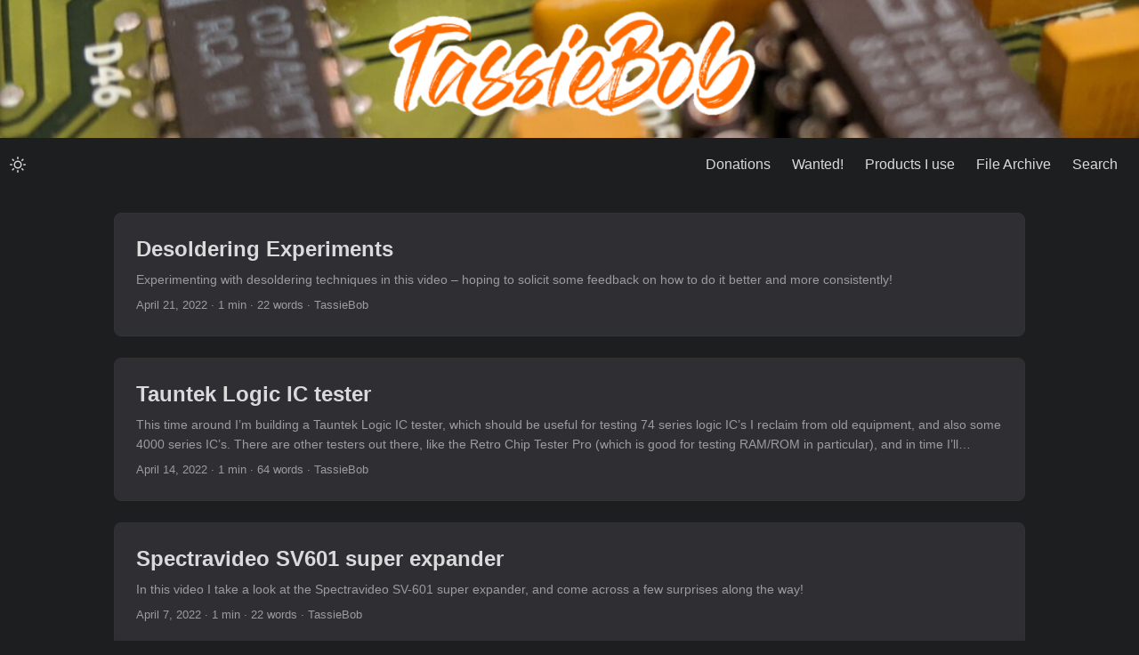

--- FILE ---
content_type: text/html
request_url: https://www.tassiebob.com/post/page/2/
body_size: 8755
content:
<!doctype html><html lang=en dir=auto><head><meta charset=utf-8><meta http-equiv=X-UA-Compatible content="IE=edge"><meta name=viewport content="width=device-width,initial-scale=1,shrink-to-fit=no"><meta name=robots content="index, follow"><title>TassieBob</title>
<meta name=keywords content><meta name=description content=" - TassieBob"><meta name=author content="Me"><link rel=canonical href=https://www.tassiebob.com/post/><link crossorigin=anonymous href=/assets/css/stylesheet.2749f328e509d0170673cef5c414aee381e07f2cb6d550ad7a81dc591bbd9f3e.css integrity="sha256-J0nzKOUJ0BcGc871xBSu44Hgfyy21VCteoHcWRu9nz4=" rel="preload stylesheet" as=style><link rel=icon href=https://www.tassiebob.com/%3Clink%20/%20abs%20url%3E><link rel=icon type=image/png sizes=16x16 href=https://www.tassiebob.com/%3Clink%20/%20abs%20url%3E><link rel=icon type=image/png sizes=32x32 href=https://www.tassiebob.com/%3Clink%20/%20abs%20url%3E><link rel=apple-touch-icon href=https://www.tassiebob.com/%3Clink%20/%20abs%20url%3E><link rel=mask-icon href=https://www.tassiebob.com/%3Clink%20/%20abs%20url%3E><meta name=theme-color content="#2e2e33"><meta name=msapplication-TileColor content="#2e2e33"><link rel=alternate type=application/rss+xml href=https://www.tassiebob.com/post/index.xml><link rel=alternate hreflang=en href=https://www.tassiebob.com/post/><noscript><style>#theme-toggle,.top-link{display:none}</style></noscript><meta property="og:title" content><meta property="og:description" content="ExampleSite description"><meta property="og:type" content="website"><meta property="og:url" content="https://www.tassiebob.com/post/"><meta property="og:image" content="https://www.tassiebob.com/%3Clink%20or%20path%20of%20image%20for%20opengraph,%20twitter-cards%3E"><meta property="og:site_name" content="TassieBob"><meta name=twitter:card content="summary_large_image"><meta name=twitter:image content="https://www.tassiebob.com/%3Clink%20or%20path%20of%20image%20for%20opengraph,%20twitter-cards%3E"><meta name=twitter:title content><meta name=twitter:description content="ExampleSite description"><script type=application/ld+json>{"@context":"https://schema.org","@type":"BreadcrumbList","itemListElement":[{"@type":"ListItem","position":1,"name":"","item":"https://www.tassiebob.com/post/"}]}</script></head><body class="list dark" id=top><script>localStorage.getItem("pref-theme")==="light"&&document.body.classList.remove("dark")</script><header class=header><a href=https://www.tassiebob.com/ accesskey=h title="(Alt + H)"><img src=/img/tassiebob.png alt=header-image aria-label=header-image width=100%></a><nav class=nav><div class=logo-switches><button id=theme-toggle accesskey=t title="(Alt + T)"><svg id="moon" width="24" height="24" viewBox="0 0 24 24" fill="none" stroke="currentcolor" stroke-width="2" stroke-linecap="round" stroke-linejoin="round"><path d="M21 12.79A9 9 0 1111.21 3 7 7 0 0021 12.79z"/></svg><svg id="sun" width="24" height="24" viewBox="0 0 24 24" fill="none" stroke="currentcolor" stroke-width="2" stroke-linecap="round" stroke-linejoin="round"><circle cx="12" cy="12" r="5"/><line x1="12" y1="1" x2="12" y2="3"/><line x1="12" y1="21" x2="12" y2="23"/><line x1="4.22" y1="4.22" x2="5.64" y2="5.64"/><line x1="18.36" y1="18.36" x2="19.78" y2="19.78"/><line x1="1" y1="12" x2="3" y2="12"/><line x1="21" y1="12" x2="23" y2="12"/><line x1="4.22" y1="19.78" x2="5.64" y2="18.36"/><line x1="18.36" y1="5.64" x2="19.78" y2="4.22"/></svg></button></div><ul id=menu><li><a href=https://www.tassiebob.com/top/donations title=Donations><span>Donations</span></a></li><li><a href=https://www.tassiebob.com/top/wanted/ title=Wanted!><span>Wanted!</span></a></li><li><a href=https://www.tassiebob.com/top/products-i-use/ title="Products I use"><span>Products I use</span></a></li><li><a href=http://files.tassiebob.com title="File Archive"><span>File Archive</span></a></li><li><a href=https://www.tassiebob.com/search title="Search (Alt + /)" accesskey=/><span>Search</span></a></li></ul></nav></header><main class=main><article class=post-entry><header class=entry-header><h2>Desoldering Experiments</h2></header><div class=entry-content><p>Experimenting with desoldering techniques in this video – hoping to solicit some feedback on how to do it better and more consistently!</p></div><footer class=entry-footer><span title='2022-04-21 11:30:03 +0000 +0000'>April 21, 2022</span>&nbsp;·&nbsp;1 min&nbsp;·&nbsp;22 words&nbsp;·&nbsp;TassieBob</footer><a class=entry-link aria-label="post link to Desoldering Experiments" href=https://www.tassiebob.com/post/2022/04/21-desoldering-experiments/></a></article><article class=post-entry><header class=entry-header><h2>Tauntek Logic IC tester</h2></header><div class=entry-content><p>This time around I’m building a Tauntek Logic IC tester, which should be useful for testing 74 series logic IC’s I reclaim from old equipment, and also some 4000 series IC’s.
There are other testers out there, like the Retro Chip Tester Pro (which is good for testing RAM/ROM in particular), and in time I’ll probably acquire & build one of those too :-)</p></div><footer class=entry-footer><span title='2022-04-14 11:30:03 +0000 +0000'>April 14, 2022</span>&nbsp;·&nbsp;1 min&nbsp;·&nbsp;64 words&nbsp;·&nbsp;TassieBob</footer><a class=entry-link aria-label="post link to Tauntek Logic IC tester" href=https://www.tassiebob.com/post/2022/04/14-tauntek-logic-ic-tester/></a></article><article class=post-entry><header class=entry-header><h2>Spectravideo SV601 super expander</h2></header><div class=entry-content><p>In this video I take a look at the Spectravideo SV-601 super expander, and come across a few surprises along the way!</p></div><footer class=entry-footer><span title='2022-04-07 11:30:03 +0000 +0000'>April 7, 2022</span>&nbsp;·&nbsp;1 min&nbsp;·&nbsp;22 words&nbsp;·&nbsp;TassieBob</footer><a class=entry-link aria-label="post link to Spectravideo SV601 super expander" href=https://www.tassiebob.com/post/2022/04/07-spectravideo-sv601-super-expander/></a></article><article class=post-entry><header class=entry-header><h2>Commodore 1084S-P1 repair</h2></header><div class=entry-content><p>This time around we’re repairing a Commodore 1084S-P1 monitor (originally made by Philips).
For those wondering about the doubled up insulator on the heatsink – I checked after running the monitor for 30+ minutes and the heatsink was the same temperature as the transistor (approx 35 degrees C), so the thermal conductivity doesn’t appear to be compromised.</p></div><footer class=entry-footer><span title='2022-03-31 11:30:03 +0000 +0000'>March 31, 2022</span>&nbsp;·&nbsp;1 min&nbsp;·&nbsp;57 words&nbsp;·&nbsp;TassieBob</footer><a class=entry-link aria-label="post link to Commodore 1084S-P1 repair" href=https://www.tassiebob.com/post/2022/03/31-commodore-1084s-p1-repair/></a></article><article class=post-entry><header class=entry-header><h2>Vectorio part 3 – reassembly</h2></header><div class=entry-content><p>This time around I put the Vectorio back together. There’s no real surprises here – it all bolts back together about the way you’d expect.
Next time around I hope to have a working composite monitor that I can plug into it (my modern Sony LCD workshop TV doesn’t like the composite output from many retro machines).</p></div><footer class=entry-footer><span title='2022-03-25 11:30:03 +0000 +0000'>March 25, 2022</span>&nbsp;·&nbsp;1 min&nbsp;·&nbsp;57 words&nbsp;·&nbsp;TassieBob</footer><a class=entry-link aria-label="post link to Vectorio part 3 – reassembly" href=https://www.tassiebob.com/post/2022/03/25-vectorio-part-3-reassembly/></a></article><article class=post-entry><header class=entry-header><h2>Macray CCTV switcher 'thing'</h2></header><div class=entry-content><p>Another tip shop find – this time a Macray CCTV switcher thing.
Not entirely sure what this is supposed to do, other than switch video in a CCTV system. It’s pretty basic, with a PSU and a bunch of relay boards. I bought it for the Euro card enclosure.</p></div><footer class=entry-footer><span title='2022-03-17 11:30:03 +0000 +0000'>March 17, 2022</span>&nbsp;·&nbsp;1 min&nbsp;·&nbsp;49 words&nbsp;·&nbsp;TassieBob</footer><a class=entry-link aria-label="post link to Macray CCTV switcher 'thing'" href=https://www.tassiebob.com/post/2022/03/17-macray-cctv-switcher-thing/></a></article><article class=post-entry><header class=entry-header><h2>Apple IIc 9 inch mono monitor repair - part 1</h2></header><div class=entry-content><p>This time around we take a look at a monochrome 9″ Apple ][ monitor, and make a start on rectifying its issues.
This will be part 1 of at least 2 as I’m still waiting on some of the replacement parts to arrive (some I had in stock, but many I didn’t).
You’ll see what a PITA this thing is to get apart, and next time I expect you’ll see what a PITA it is to put back together!
...</p></div><footer class=entry-footer><span title='2022-03-10 11:30:03 +0000 +0000'>March 10, 2022</span>&nbsp;·&nbsp;1 min&nbsp;·&nbsp;79 words&nbsp;·&nbsp;TassieBob</footer><a class=entry-link aria-label="post link to Apple IIc 9 inch mono monitor repair - part 1" href=https://www.tassiebob.com/post/2022/03/10-apple-iic-mono-monitor-repair-part1/></a></article><article class=post-entry><header class=entry-header><h2>PACOM 3170 video surveillance 'thing'</h2></header><div class=entry-content><p>Another tip shop find – this time a PACOM 3170 video “thing”.
I realised after I made the video that the identification overlay that I think this produces would require a video source to generate that, and the video cards don’t have that, and it’s unlikely the microprocessor is bit-banging the video. BUT, I missed the obvious – there’s provision for a daughtercard on each video card, with pins labelled “VSYNC, HSYNC, ID VIDEO” amongst others on one side, and the other side has serial in/out, ID0-3 pins (device select?).
...</p></div><footer class=entry-footer><span title='2022-03-03 11:30:03 +0000 +0000'>March 3, 2022</span>&nbsp;·&nbsp;1 min&nbsp;·&nbsp;124 words&nbsp;·&nbsp;TassieBob</footer><a class=entry-link aria-label="post link to PACOM 3170 video surveillance 'thing'" href=https://www.tassiebob.com/post/2022/03/03-pacom-3170-video-surveillance-thing/></a></article><article class=post-entry><header class=entry-header><h2>Vectorio Apple ][+ clone keyboard</h2></header><div class=entry-content><p>In this video I clean and re-assemble the Vectorio keyboard that I took apart quite some time ago. In doing so I noticed another area where this machine differs from the genuine Apple ][+, so I explore that a little before giving the keyboard a test.
AND IT DIDN’T WORK PROPERLY! But it wasn’t a huge issue, and the fix was pretty straightforward if not slightly fiddly.</p></div><footer class=entry-footer><span title='2022-02-24 11:30:03 +0000 +0000'>February 24, 2022</span>&nbsp;·&nbsp;1 min&nbsp;·&nbsp;67 words&nbsp;·&nbsp;TassieBob</footer><a class=entry-link aria-label="post link to Vectorio Apple ][+ clone keyboard" href=https://www.tassiebob.com/post/2022/02/24-vectorio-apple-ii-clone-keyboard/></a></article><article class=post-entry><header class=entry-header><h2>Vectorio Apple II clone</h2></header><div class=entry-content><p>A while back now I picked up an Apple II clone on eBay – listed as “unknown condition – parts only”, or words to that effect.
Back then I popped it open, checked the power supply for obvious issues, checked the output voltages, and was able to successfully power up the machine.
BUT, the machine was a bit of a mess – the case is very yellowed for one, and it needed a good overall clean. So I pulled it all down and made a start, but that was about the time I ran out of space in my little home office, making it very difficult to get anything done in there. That was the driver to build a new workshop for this stuff!
...</p></div><footer class=entry-footer><span title='2022-02-03 11:30:03 +0000 +0000'>February 3, 2022</span>&nbsp;·&nbsp;1 min&nbsp;·&nbsp;203 words&nbsp;·&nbsp;TassieBob</footer><a class=entry-link aria-label="post link to Vectorio Apple II clone" href=https://www.tassiebob.com/post/2022/02/03-vectorio-apple-ii-clone/></a></article><article class=post-entry><header class=entry-header><h2>SVI-328 part 2 – cassette storage</h2></header><div class=entry-content><p>In this video we’ll have a look at the cassette system of the Spectravideo 328. How it connects to the system, a look inside the SV-903, and a quick look at some cassette based software.
Note: I didn’t mention it in the video, but there are virtual tape solutions available for the SVI-328 – links below.
Details of the Spectravideo tape format
SVI-CAS owners manual link: The manual has recent pricing for the unit & SVI cable.
...</p></div><footer class=entry-footer><span title='2022-01-27 11:30:03 +0000 +0000'>January 27, 2022</span>&nbsp;·&nbsp;1 min&nbsp;·&nbsp;88 words&nbsp;·&nbsp;TassieBob</footer><a class=entry-link aria-label="post link to SVI-328 part 2 – cassette storage" href=https://www.tassiebob.com/post/2022/01/27-spectravideo-svi-328-part2-cassette/></a></article><article class=post-entry><header class=entry-header><h2>Logitech X540 speaker fault diagnosis</h2></header><div class=entry-content><p>This set of Logitech X540 speakers were plugged into our bedroom TV to make it sound half decent. Most people seem to use those sleek sound bars, but I had this set of speakers sitting idle and for nearly 10 years they’ve done the job just fine.
Until the other night when I turned them on and… Nothing. Nada. Zilch.
So in this video I break them open to see what the problem is, and whether I have the parts required to fix them lying around.
...</p></div><footer class=entry-footer><span title='2022-01-20 11:30:03 +0000 +0000'>January 20, 2022</span>&nbsp;·&nbsp;1 min&nbsp;·&nbsp;86 words&nbsp;·&nbsp;TassieBob</footer><a class=entry-link aria-label="post link to Logitech X540 speaker fault diagnosis" href=https://www.tassiebob.com/post/2022/01/20-logitech-x540-speaker-fault-diagnosis/></a></article><article class=post-entry><header class=entry-header><h2>Spectravideo SVI-328 part 1</h2></header><div class=entry-content><p>In this video I unboxed a Spectravideo SV-328, an 8-bit computer from Spectravideo that was introduced to the world in 1983. I’ve never owned, or even used, one of these machines so this was interesting. I picked this lot up from the local tip shop – yup, someone was literally throwing this out!
In part 1 of this series, I take a look at it, plug it in, and check if it works. I also pop it open to see if anyone else has been inside modding anything.
...</p></div><footer class=entry-footer><span title='2022-01-13 11:30:03 +0000 +0000'>January 13, 2022</span>&nbsp;·&nbsp;1 min&nbsp;·&nbsp;121 words&nbsp;·&nbsp;TassieBob</footer><a class=entry-link aria-label="post link to Spectravideo SVI-328 part 1" href=https://www.tassiebob.com/post/2022/01/13-spectravideo-svi-328-part1/></a></article><article class=post-entry><header class=entry-header><h2>Logitech G413 repair #2</h2></header><div class=entry-content><p>I said I’d likely do a video of the second G413 repair, and I did exactly that.
This second one had an identical fault, just on a different key (the ‘E’ key), and the fix was exactly the same.
So despite the comments I read when I was Googling around that it’s the keyswitches themselves that are the problem, this hasn’t been my experience. That’s not to say that people haven’t had issues with the keyswitches – just that I haven’t.
...</p></div><footer class=entry-footer><span title='2022-01-06 11:30:03 +0000 +0000'>January 6, 2022</span>&nbsp;·&nbsp;1 min&nbsp;·&nbsp;96 words&nbsp;·&nbsp;TassieBob</footer><a class=entry-link aria-label="post link to Logitech G413 repair #2" href=https://www.tassiebob.com/post/2022/01/06-logitech-g413-repair-number-2/></a></article><article class=post-entry><header class=entry-header><h2>Ctrl-C (copy) not working in Microsoft Edge?</h2></header><div class=entry-content><p>OK, I admit it, I’m currently using Microsoft Edge as my preferred browser – on both Windows and Linux. Mostly because of the ability to put the browser tabs down the left side of the window, which is particularly useful on wide-screen monitors where there’s no shortage of horizontal real-estate. Chrome has extensions that can sort of do it, but it’s not as clean as the built-in Edge implementation – and Edge is really just Chromium under the hood anyway…
...</p></div><footer class=entry-footer><span title='2022-01-02 11:30:03 +0000 +0000'>January 2, 2022</span>&nbsp;·&nbsp;1 min&nbsp;·&nbsp;169 words&nbsp;·&nbsp;TassieBob</footer><a class=entry-link aria-label="post link to Ctrl-C (copy) not working in Microsoft Edge?" href=https://www.tassiebob.com/post/2022/01/02-ctrl-c-not-working-in-ms-edge/></a></article><article class=post-entry><header class=entry-header><h2>The Sheen 100 video sport system</h2></header><div class=entry-content><p>A quick look at the Sheen 100 video sport system from the late 1970’s, including some technical documentation and a brief session playing some of the games with my 15 year old daughter, who had some quite hilarious reactions to it all!</p></div><footer class=entry-footer><span title='2021-12-30 11:30:03 +0000 +0000'>December 30, 2021</span>&nbsp;·&nbsp;1 min&nbsp;·&nbsp;42 words&nbsp;·&nbsp;TassieBob</footer><a class=entry-link aria-label="post link to The Sheen 100 video sport system" href=https://www.tassiebob.com/post/2021/12/30-sheen-100-video-sport-system/></a></article><article class=post-entry><header class=entry-header><h2>Logitech G413 key bounce fault</h2></header><div class=entry-content><p>I’ve been using a couple of Logitech G413 keyboards for a while now – one on my work PC, and one on my “use most of the time” home PC’s. At least I was, until they both developed faults.
The keyboard on my work PC developed a faulty ENTER key – sometimes it’d be fine and other times I’d get two keypresses instead of the one. That was particularly annoying when answering a prompt where the default was not what I wanted, causing me to have to do “something” again.
...</p></div><footer class=entry-footer><span title='2021-12-28 11:30:03 +0000 +0000'>December 28, 2021</span>&nbsp;·&nbsp;2 min&nbsp;·&nbsp;364 words&nbsp;·&nbsp;TassieBob</footer><a class=entry-link aria-label="post link to Logitech G413 key bounce fault" href=https://www.tassiebob.com/post/2021/12/28-logitech-g413-key-bounce-fault/></a></article><article class=post-entry><header class=entry-header><h2>Things...</h2></header><div class=entry-content><p>It’s been a couple of weeks since I’ve streamed anything – partly because I’m mulling over the best way forward.
Live streaming is great, but it’s hard to concentrate on the task at hand when there’s an audience right there to also engage with – my hat is off to those who can concentrate on both at once! That, and sometimes I’ll hit a road-block and need to research things for a bit (or even wait a week for something to arrive), and that doesn’t make for very engaging content :-)
...</p></div><footer class=entry-footer><span title='2021-06-21 11:30:03 +0000 +0000'>June 21, 2021</span>&nbsp;·&nbsp;1 min&nbsp;·&nbsp;212 words&nbsp;·&nbsp;TassieBob</footer><a class=entry-link aria-label="post link to Things..." href=https://www.tassiebob.com/post/2021/06/21-things/></a></article><article class=post-entry><header class=entry-header><h2>BBC Master 128 repair - part 3</h2></header><div class=entry-content><p>So the current state of play is that IC42 (which was a VC2069) has been replaced with a VC2023 borrowed from a model B. They’re pin compatible (and I believe functionally compatible).
I now have:
pin 8 – 16Mhz in pin 7 – 8MHz out pin 6 – 4MHz out pin 5 – 2MHz out pin 4 – 1MHz out BUT, the 2MHz out, while it makes it to IC34 pin 2, doesn’t make it to IC28 pin 3, which results in no 1MHZE signal being generated – and that’s used by the VIA’s, they keyboard, and in various other places. So a bodge-wire corrected that, and now I get the 1MHZE signal in the relevant places.
...</p></div><footer class=entry-footer><span title='2021-06-16 11:30:03 +0000 +0000'>June 16, 2021</span>&nbsp;·&nbsp;1 min&nbsp;·&nbsp;209 words&nbsp;·&nbsp;TassieBob</footer><a class=entry-link aria-label="post link to BBC Master 128 repair - part 3" href=https://www.tassiebob.com/post/2021/06/16-bbc-master-128-repair-part3/></a></article><article class=post-entry><header class=entry-header><h2>BBC Master 128 repair - part 2</h2></header><div class=entry-content><p>I’ve been testing with it powered from the bench PSU today (albeit without the -5V, but IIRC that’s only required for audio/serial/cassette).
As far as progress, I removed IC42 (destructively – cutting pins) and socketed a spare video ULA – now I’m getting the output clock signals that I’d expect to see, and the CPU is receiving a 2MHz clock. Initially RST was stuck low on pin 40 of the CPU, yet was going high everywhere else (tube socket, cartridge slots, etc). Closer inspection showed some noise on the RST signal at 2MHz, which made me suspect some sort of connection between pins 39 & 40 on the CPU. A clean of the PCB in that area resulted in RST going high on pin 40 as expected – so perhaps that “dust” on the board is more conductive than it looked… or something else was going on that cleaning somehow resolved.
...</p></div><footer class=entry-footer><span title='2021-06-15 11:30:03 +0000 +0000'>June 15, 2021</span>&nbsp;·&nbsp;2 min&nbsp;·&nbsp;397 words&nbsp;·&nbsp;TassieBob</footer><a class=entry-link aria-label="post link to BBC Master 128 repair - part 2" href=https://www.tassiebob.com/post/2021/06/15-bbc-master-128-repair-part2/></a></article><article class=post-entry><header class=entry-header><h2>BBC Master 128 repair - part 1</h2></header><div class=entry-content><p>I recently acquired a “may not be working, for parts” BBC Master 128. So I’m not entirely surprised it doesn’t work. Was pretty filthy, and for the most part still is.
Battery pack was 3 x Duracell’s that had sweated fairly badly, but not corroded in the normal way they do. That’s been removed (and not replaced yet). Part of the top of the PSU was rusty, and the top of the video modulator is rusty.
...</p></div><footer class=entry-footer><span title='2021-06-14 11:30:03 +0000 +0000'>June 14, 2021</span>&nbsp;·&nbsp;3 min&nbsp;·&nbsp;438 words&nbsp;·&nbsp;TassieBob</footer><a class=entry-link aria-label="post link to BBC Master 128 repair - part 1" href=https://www.tassiebob.com/post/2021/06/14-bbc-master-128-repair-part1/></a></article><article class=post-entry><header class=entry-header><h2>More Z80 build</h2></header><div class=entry-content><p>Most of the IC’s are now in their sockets (on the CPU card at least). Getting close to being able to fire it up – just need the DS1210, and the PLCC adapter so I can do the initial programming of the flash memory.
Live streams on Twitch
...</p></div><footer class=entry-footer><span title='2021-06-02 11:30:03 +0000 +0000'>June 2, 2021</span>&nbsp;·&nbsp;1 min&nbsp;·&nbsp;48 words&nbsp;·&nbsp;TassieBob</footer><a class=entry-link aria-label="post link to More Z80 build" href=https://www.tassiebob.com/post/2021/06/02-more-z80-build/></a></article><article class=post-entry><header class=entry-header><h2>Angry Strimmin' PC</h2></header><div class=entry-content><p>A couple of nights back my streaming PC got angry with me.
The first night it bluescreened once, but it rebooted and the show went on.
The second night, I think Obs crashed once and it bluescreened twice.
Initial thoughts were maybe it was a driver or something that I’d installed recently, but that seems less likely now. This morning I created a Memtest86 USB stick and booted into it. Not long after it started throwing memory errors, and 4 hours in it was pretty messy (see pic above).
...</p></div><footer class=entry-footer><span title='2021-05-31 11:30:03 +0000 +0000'>May 31, 2021</span>&nbsp;·&nbsp;2 min&nbsp;·&nbsp;298 words&nbsp;·&nbsp;TassieBob</footer><a class=entry-link aria-label="post link to Angry Strimmin' PC" href=https://www.tassiebob.com/post/2021/05/31-angry-strimmin-pc/></a></article><article class=post-entry><header class=entry-header><h2>An Apple II clone arrives in the mail</h2></header><div class=entry-content><p>This Apple ][ clone arrived in the mail today. Mightly yellowed, but other than the ‘K’ key, the machine seems to work fine. The motherboard is branded “Vectorio”, so it’ll be interesting to learn a bit more about this one.
Live streams on Twitch</p></div><footer class=entry-footer><span title='2021-05-28 11:30:03 +0000 +0000'>May 28, 2021</span>&nbsp;·&nbsp;1 min&nbsp;·&nbsp;44 words&nbsp;·&nbsp;TassieBob</footer><a class=entry-link aria-label="post link to An Apple II clone arrives in the mail" href=https://www.tassiebob.com/post/2021/05/28-apple-ii-clone-arrives/></a></article><article class=post-entry><header class=entry-header><h2>BBC floppies, Master Compacts, and a touch of Amiga</h2></header><div class=entry-content><p>After the last BBC stream I pondered that maybe the suspect disc drive’s heads were just dirty, so we clean those. Then investigate a couple of Master Compact systems, and end up opening the Amiga again to work out which Kickstart ROM it had (1.3) and realised it had a mono video output!
Streaming PC bluescreened towards the end, but we picked up where we left off.
...</p></div><footer class=entry-footer><span title='2021-05-27 11:30:03 +0000 +0000'>May 27, 2021</span>&nbsp;·&nbsp;1 min&nbsp;·&nbsp;71 words&nbsp;·&nbsp;TassieBob</footer><a class=entry-link aria-label="post link to BBC floppies, Master Compacts, and a touch of Amiga" href=https://www.tassiebob.com/post/2021/05/27-bbc-floppies-master-compacts-amiga/></a></article><footer class=page-footer><nav class=pagination><a class=prev href=https://www.tassiebob.com/post/>« Prev</a>
<a class=next href=https://www.tassiebob.com/post/page/3/>Next »</a></nav></footer></main><footer class=footer><div class=entry-footer><div class=social-icons><a href=https://twitter.com/tassiebob1 target=_blank rel="noopener noreferrer me" title=Twitter><svg viewBox="0 0 24 24" fill="none" stroke="currentcolor" stroke-width="2" stroke-linecap="round" stroke-linejoin="round"><path d="M23 3a10.9 10.9.0 01-3.14 1.53 4.48 4.48.0 00-7.86 3v1A10.66 10.66.0 013 4s-4 9 5 13a11.64 11.64.0 01-7 2c9 5 20 0 20-11.5a4.5 4.5.0 00-.08-.83A7.72 7.72.0 0023 3z"/></svg>
</a><a href=https://www.facebook.com/tassiebob1 target=_blank rel="noopener noreferrer me" title=Facebook><svg viewBox="0 0 24 24" fill="none" stroke="currentcolor" stroke-width="2" stroke-linecap="round" stroke-linejoin="round"><path d="M18 2h-3a5 5 0 00-5 5v3H7v4h3v8h4v-8h3l1-4h-4V7a1 1 0 011-1h3z"/></svg>
</a><a href=https://www.instagram.com/tassiebob1 target=_blank rel="noopener noreferrer me" title=Instagram><svg viewBox="0 0 24 24" fill="none" stroke="currentcolor" stroke-width="2" stroke-linecap="round" stroke-linejoin="round"><rect x="2" y="2" width="20" height="20" rx="5" ry="5"/><path d="M16 11.37A4 4 0 1112.63 8 4 4 0 0116 11.37z"/><line x1="17.5" y1="6.5" x2="17.5" y2="6.5"/></svg></a></div></div><span>&copy; 2026 <a href=https://www.tassiebob.com/>TassieBob</a></span>
<span>Powered by
<a href=https://gohugo.io/ rel="noopener noreferrer" target=_blank>Hugo</a> &
        <a href=https://github.com/adityatelange/hugo-PaperMod/ rel=noopener target=_blank>PaperMod</a></span></footer><a href=#top aria-label="go to top" title="Go to Top (Alt + G)" class=top-link id=top-link accesskey=g><svg viewBox="0 0 12 6" fill="currentcolor"><path d="M12 6H0l6-6z"/></svg>
</a><script>let menu=document.getElementById("menu");menu&&(menu.scrollLeft=localStorage.getItem("menu-scroll-position"),menu.onscroll=function(){localStorage.setItem("menu-scroll-position",menu.scrollLeft)}),document.querySelectorAll('a[href^="#"]').forEach(e=>{e.addEventListener("click",function(e){e.preventDefault();var t=this.getAttribute("href").substr(1);window.matchMedia("(prefers-reduced-motion: reduce)").matches?document.querySelector(`[id='${decodeURIComponent(t)}']`).scrollIntoView():document.querySelector(`[id='${decodeURIComponent(t)}']`).scrollIntoView({behavior:"smooth"}),t==="top"?history.replaceState(null,null," "):history.pushState(null,null,`#${t}`)})})</script><script>var mybutton=document.getElementById("top-link");window.onscroll=function(){document.body.scrollTop>800||document.documentElement.scrollTop>800?(mybutton.style.visibility="visible",mybutton.style.opacity="1"):(mybutton.style.visibility="hidden",mybutton.style.opacity="0")}</script><script>document.getElementById("theme-toggle").addEventListener("click",()=>{document.body.className.includes("dark")?(document.body.classList.remove("dark"),localStorage.setItem("pref-theme","light")):(document.body.classList.add("dark"),localStorage.setItem("pref-theme","dark"))})</script></body></html>